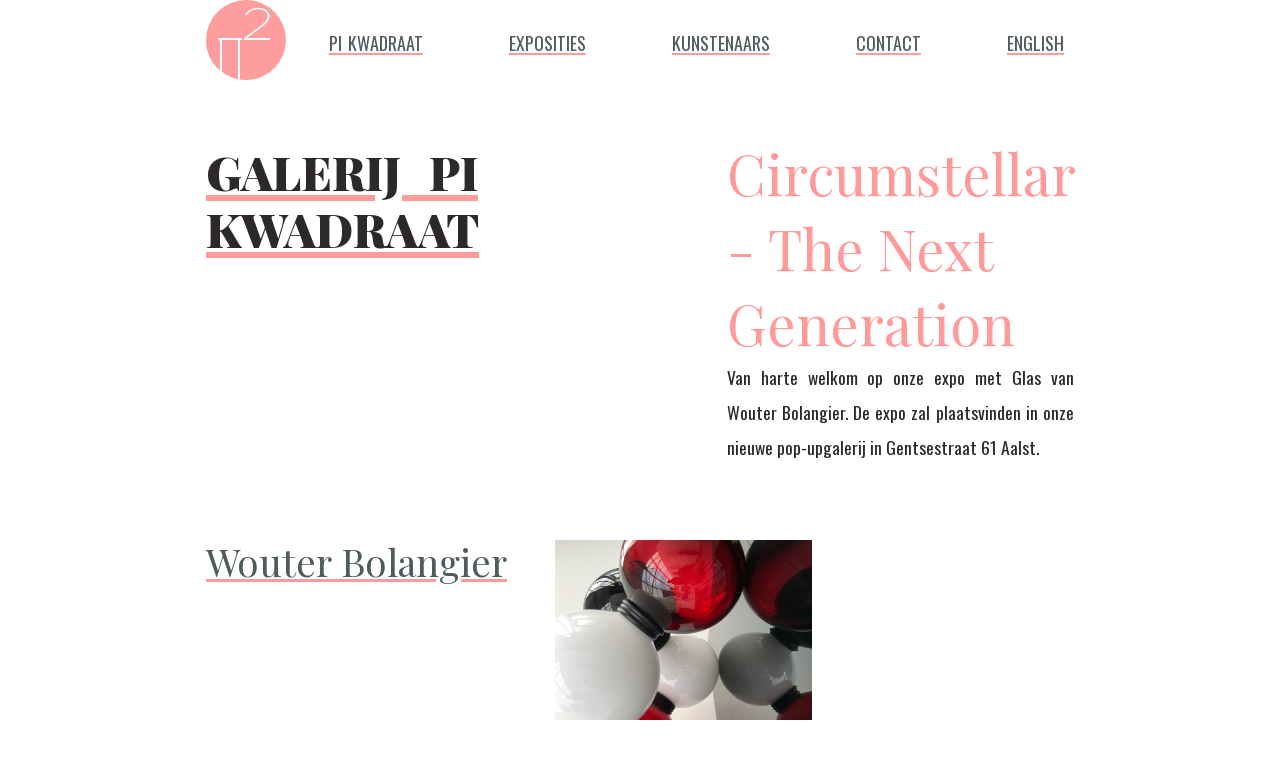

--- FILE ---
content_type: text/html; charset=utf-8
request_url: https://pikwadraat.be/exposities/circumstellar_nl.html
body_size: 503
content:


<!DOCTYPE html>
	<html lang="nl">
		<head>
			<title>Pi Kwadraat | Circumstellar - The Next Generation</title>
			<!-- link to main stylesheet -->
			<link rel="stylesheet" href="https://fonts.googleapis.com/css?family=Playfair+Display%7CPlayfair+Display+SC:normal,black%7COswald">
			<link rel="stylesheet" type="text/css" href="/css/main.css">
			<link rel="shortcut icon" href="/favicon.ico" type="image/x-icon">
			<link rel="icon" href="/favicon.ico" type="image/x-icon">
			<meta name="viewport" content="width=device-width,initial-scale=1">
		</head>
		<body>
		<div class="container">
			<div class="logo">
				<a href="/"><img src="/assets/site/logo.svg" alt="Home Icon" class="logosvg"></a>
			</div>
	    <ul class="navbar">
				<li id="hideable-home-link"><a href="/">pi kwadraat</a></li>
				
				
					
					
					
					
					
					
					
					
					
					
					
					
					
					
					
					
					
					
					
					
					
					
					
					
					
					
					
					
					
					
					
					
					
					
					
					
					
					
					
					
					
					
					
					
					
				<li><a href="/exposities">exposities</a></li>
				<li><a href="/kunstenaars">kunstenaars</a></li>
				<li><a href="/contact">contact</a></li><li><a href="
/exposities/circumstellar_en.html">english</a></li></ul>
			<div class="header">
			  <h1><a href="/">galerij pi kwadraat</a></h1>
			</div>
			<div class="textblock">
<h2>Circumstellar - The Next Generation</h2>
<p>Van harte welkom op onze expo met Glas van Wouter Bolangier. De expo zal plaatsvinden in onze nieuwe pop-upgalerij in Gentsestraat 61 Aalst.</p>

</div>

<div class=gallery>
      <div class="textblock">
        <h3><a href=/kunstenaars/wouter-bolangier_nl.html class="gallery-title">Wouter Bolangier</a></h3>
      </div>

    
    <div class="gallery-pics"><div class="gallery-thumbnail"><a href="/werken/circumstellar_nl.html"><img src="/assets/werken/circumstellar.jpg" alt="Circumstellar" class="cover"></a></div></div>

  </div>
		</div>
		</body>
	</html>

--- FILE ---
content_type: text/css; charset=utf-8
request_url: https://pikwadraat.be/css/main.css
body_size: 1687
content:
*, *:before, *:after {
  box-sizing: border-box;
}

:root {
  --bg-color: #ffffff;
  --contrast-color: #fe9a9a;
  --contrast-color2: #7b9d8b;
  --grey-color: #505b5d;
  /*  --grey-color: #606060;*/
  --main-text-color: #2d2829;
  --h1-font-size: calc(3vw + 1.1em);
  --small-gap: calc(5% - 50px);
  --medium-gap: calc(10% - 50px);
  --large-gap: calc(20% - 50px);
  --tiny-gap: 5px;
  --header-font-black: 'Playfair Display SC', 'Rockwell Std', 'Rockwell', serif;
  --header-font: 'Playfair Display', 'Garamond Premier Pro', Garamond, serif;
  --body-font: 'Oswald','Helvetica Neue', Helvetica, Arial, sans-serif;
}

body {
  margin: 0px var(--large-gap);
  background-color: var(--bg-color);
  font-family: var(--body-font);
  font-weight: normal;
}

ul {
  list-style-type: none;
  padding: 0;
}

ul > li {
  margin-left: 1em;
}

h1 {
  font-family: var(--header-font-black);
  font-variant: small-caps;
  font-size: calc(1.7 * var(--h1-font-size));
  color: var(--main-text-color);
	line-height: 0.85;
  word-spacing: 1vw;
  text-decoration: underline;
	text-decoration-color: var(--contrast-color);
  -webkit-text-decoration-color: var(--contrast-color);
	font-weight: bold;
  margin-bottom: 0px;
  margin-top: 0px;
}

h2 {
  font-size: calc(1.3 * var(--h1-font-size));
	color: var(--contrast-color);
  font-family: var(--header-font);
  margin-bottom: 0px;
  margin-top: 20px;
  padding-right: 10px;
  font-weight: normal;
}

h3 {
  font-size: calc(1em + 0.4 * var(--h1-font-size));
	color: var(--grey-color);
	text-align: left;
  font-family: var(--header-font);
  margin-bottom: 0px;
  margin-top: 0px;
  font-weight: normal;
}

p {
  font-size: 1.1em;
  line-height: 2em;
  color: var(--main-text-color);
  text-align: justify;
	font-family: var(--body-font);
  margin-bottom: 10px;
  margin-top: 0px;
  padding-top: 0px;
  padding-bottom: 10px;
}

a {
  text-decoration: underline;
  text-decoration-color: var(--contrast-color);
  -webkit-text-decoration-color: var(--contrast-color);
  color: var(--grey-color);
}

h1 a {
  color: var(--main-text-color);
}

h2 a {
  color: var(--contrast-color);
}

p a {
	color: var(--main-text-color);
}

p a:hover {
  color: var(--contrast-color);
}

.subtitle {
  color: var(--contrast-color2);
  display: inline-block;
  font-size: 1em;
  font-family: var(--main-font);
}

img {
  image-orientation: from-image;
  border: 0;
}

.cover { /* tells images to maximize within their box */
  object-fit: contain;
  object-position: center;
  width: 100%;
  height: 100%;
  overflow: hidden;
}

.logosvg {
  object-fit: contain;
  object-position: center;
  width: 20vw;
  height: auto;
  overflow: hidden;
}

form {
  width: 100%;  
  margin-top: 0px;
  margin-bottom: 10px;
  height: 100%;
}

input {
  color: var(--main-text-color);
  text-decoration: none;
  font-family: var(--body-font);
  font-weight: normal;
  width: 100%;
  margin-top: 10px;
  margin-bottom: 10px;
  border-color: var(--grey-color);
  border-width: 1px;
  border-style: solid;
}

input[type=button], input[type=submit], input[type=reset] {
  padding: 16px 32px;
  cursor: pointer;
}

input[type=text], input[type=email] {
  padding: 4px 8px;
}

textarea {
  padding: 4px 8px;
  height: 20vh;
  width: 100%;
  border-color: var(--grey-color);
  border-width: 1px;
  border-style: solid;
}

.container { /* whole page is a grid */
  display: grid;
  grid-template-columns: repeat(6, 1fr);
  grid-template-rows: auto;
  align-items: flex-start;
  grid-row-gap: 30px;
  padding-bottom: 50px;
}

.logo {
  grid-column: 1 / span 2;
  grid-row: 1 / span 1;
  align-self: center;
  justify-self: center;
}

.navbar {
  grid-column: 3 / span 4;
  grid-row: 1 / span 1;
  display: flex;
  flex-direction: column;
  justify-content: space-between;
  align-content: center;
  flex-wrap: wrap;
  font-family: var(--body-font);
  font-variant: small-caps;
  font-size: 22px;
  margin-top: 10px;
  margin-bottom: 10px;
}

.navbar li {
  display: inline-block;
  padding: 10px;
}

.header {
  grid-column: 1 / span 6;
  grid-row: 2 / span 1;
  padding-bottom: 0px;
}

.textblock { /* usually consists of a header and paragraph, sometimes a subtitle */
  grid-column: 1 / span 6;
  grid-row: 3 / span 1;
  display: flex;
  flex-direction: column;
  align-items: left;
  justify-content: center;
  height: auto;
}

.hide-on-lo-res, #hideable-home-link {
  display: none /* only visible on larger screens to avoid confusion*/
}

.gallery { /* gallery grid, which consists of a textblock and a gallery-pics */
  grid-column: 1 / span 6;
  display: grid;
  grid-template-columns: repeat(6, 1fr);
  grid-template-rows: auto;
  grid-auto-rows: min-content;
  grid-auto-flow: row dense;
  align-items: flex-start;
  grid-gap: var(--tiny-gap);
}

.gallery .textblock {
  grid-row: 1 / span 1;
  height: 100%;
  justify-content: flex-start;
  align-content: flex-start;
}

.show-contents-on-lo-res { 
  display: contents; /* used on textblock to split it up on low res */
}

.work-header { /* Header goes on top of image in single-column view. These divs are ignored on higher resolutions */
  grid-row: 1 / span 1;
  grid-column: 1 / span 6;
}

.about-work { /* About-work goes below image in single-column view. These divs are ignored on higher resolutions */
  grid-row: 3 / span 1;
  grid-column: 1 / span 6;
}

.gallery-pics {
  grid-column: 1 / span 6;
  grid-row: 2 / span 1;
  width: 100%;
  column-count: 1;
  column-gap: 5px;
}

.gallery-thumbnail {
  display: inline-block;
  width: 100%;
  margin: 0 0 0px;
}

/* doesn't work and probably not very useful
.full-width { 
  grid-column: 1 / span 10;
  column-gap: 10px;
}
*/

.gallery-single { /* replaces gallery-pics when a gallery consists of a single image */
  grid-column: 1 / span 6;
  grid-row: 2;
  width: 100%;
  height: auto;
}

.map {
  grid-column: auto / span 5;
  width: 100%;
  height: 100%;
}

footer {
  grid-row: 1 / span 1;
  grid-column: 1 / -1;
  display: flex;
  justify-content: center;
  align-content: center;
}

footer p {
    color: var(--grey-color);
    font-size: 14px;
}

@media only screen and (min-width: 400px) {
  h1 {
    font-size: calc(2 * var(--h1-font-size));
  }
  
  .gallery-thumbnail {
    grid-column: auto / span 3;
  }
  
}

@media only screen and (min-width: 650px) {
  
  h1 {
    font-size: calc(1.2 * var(--h1-font-size));
  }
  
  h2 {
    font-size: calc(1 * var(--h1-font-size));
    margin-bottom: 0px;
    margin-top: 0px;
  }
  
  .navbar {
    grid-column: 2 / span 5;
    font-size: calc(15px + 1vw);
    flex-direction: row;
  }
  
  .header {
    grid-column: 1 / span 6;
    padding-bottom: 20px;
  }
  
  .gallery-pics {
    grid-column: 1 / span 6;
    width: 100%;
    column-count: 2;
    column-gap: 5px;
  }
  
  .logo {
    grid-column: 1 / span 1;
    justify-self: left;
  }
  
  .logosvg {
    width: auto;
    height: 100%;
  }
}

@media only screen and (min-width: 800px) {
  
  .navbar {
    grid-column: 2 / span 9;
    font-size: calc(13px + 1vw);
  }
  
  .header {
    grid-column: 1 / span 4;
  }
  
  .container {
    grid-template-columns: repeat(10, 1fr);
    grid-row-gap: 50px;
  }
  
  .textblock  .subtitle {
    margin-bottom: 20px;
  }
  
  .textblock {
  grid-column: 7 / span 4;
  grid-row: 2 / span 1;
}

  .hide-on-lo-res, #hideable-home-link {
    display: block; /* only visible on larger screens to avoid confusion*/
  }
  
  .gallery {
    grid-column: 1 / span 10;
    grid-template-columns: repeat(10, 1fr);
  }
  
  .gallery-single {
    grid-row: 1 / span 1;
    grid-column: 5 / span 6;
  }
  
  .work-header, .about-work {
    display: contents; /* ignore these divs for the purposes of grid structure when over 800px screen size */
  }
  
  .gallery .textblock {
    grid-column: 1 / span 4;
    grid-row: 1 / span 3;
    padding-right: 30px;
  }
  
  .show-contents-on-lo-res { 
    display: inherit; /* cancel display:contents on high resolution screens */
  }

  .subtitle {
      margin-bottom: 20px;
  }
  
  .gallery-pics {
    grid-column: 5 / span 6;
    width: 100%;
    column-count: 2;
    column-gap: 5px;
  }
  
  .logosvg {
    width: 80px;
    height: auto;
  }
}

@media only screen and (min-width: 1300px) {
  h1 {
    margin-bottom: 60px;
  }
  
  .navbar {
    grid-column: 2 / span 9;
    font-size: 25px;
  }
  
  .textblock {
    grid-column: 5 / span 6;
  }
}


--- FILE ---
content_type: image/svg+xml
request_url: https://pikwadraat.be/assets/site/logo.svg
body_size: 872
content:
<?xml version="1.0" encoding="UTF-8" standalone="no"?>
<!-- Created with Inkscape (http://www.inkscape.org/) -->

<svg
   xmlns:dc="http://purl.org/dc/elements/1.1/"
   xmlns:cc="http://creativecommons.org/ns#"
   xmlns:rdf="http://www.w3.org/1999/02/22-rdf-syntax-ns#"
   xmlns:svg="http://www.w3.org/2000/svg"
   xmlns="http://www.w3.org/2000/svg"
   xmlns:sodipodi="http://sodipodi.sourceforge.net/DTD/sodipodi-0.dtd"
   xmlns:inkscape="http://www.inkscape.org/namespaces/inkscape"
   width="40"
   height="40"
   viewBox="0 0 10.583333 10.583333"
   version="1.1"
   id="svg841"
   inkscape:version="0.92.2 2405546, 2018-03-11"
   sodipodi:docname="logo.svg"
   inkscape:export-filename="C:\Users\David\Documents\GitHub\pikwadraat\assets\site\logo.png"
   inkscape:export-xdpi="8.1280003"
   inkscape:export-ydpi="8.1280003">
  <defs
     id="defs835" />
  <sodipodi:namedview
     id="base"
     pagecolor="#ffffff"
     bordercolor="#666666"
     borderopacity="1.0"
     inkscape:pageopacity="0.0"
     inkscape:pageshadow="2"
     inkscape:zoom="15.839192"
     inkscape:cx="15.130877"
     inkscape:cy="16.499985"
     inkscape:document-units="mm"
     inkscape:current-layer="layer1"
     showgrid="true"
     fit-margin-top="0"
     fit-margin-left="0"
     fit-margin-right="0"
     fit-margin-bottom="0"
     inkscape:window-width="1920"
     inkscape:window-height="1007"
     inkscape:window-x="0"
     inkscape:window-y="47"
     inkscape:window-maximized="1"
     units="px">
    <inkscape:grid
       type="xygrid"
       id="grid827" />
  </sodipodi:namedview>
  <metadata
     id="metadata838">
    <rdf:RDF>
      <cc:Work
         rdf:about="">
        <dc:format>image/svg+xml</dc:format>
        <dc:type
           rdf:resource="http://purl.org/dc/dcmitype/StillImage" />
        <dc:title />
      </cc:Work>
    </rdf:RDF>
  </metadata>
  <g
     inkscape:label="Layer 1"
     inkscape:groupmode="layer"
     id="layer1"
     transform="translate(239.85119,-120.32139)">
    <path
       style="display:inline;opacity:0.97000002;fill:#fe9a9a;fill-opacity:1;stroke:none;stroke-width:3.25607276;stroke-linecap:square;stroke-miterlimit:4;stroke-dasharray:none;stroke-opacity:1"
       d="M 20 0 A 19.999999 19.999999 0 0 0 0 20 A 19.999999 19.999999 0 0 0 7 35.189453 L 7 22.076172 C 7 20.167964 6.555137 20 6 20 L 6 19 L 18 19 L 18 20 L 17 20 L 17 39.748047 A 19.999999 19.999999 0 0 0 20 40 A 19.999999 19.999999 0 0 0 40 20 A 19.999999 19.999999 0 0 0 20 0 z M 26.101562 3.9101562 C 29.433481 3.9101562 31.753906 5.7463878 31.753906 8.0351562 L 31.753906 8.0800781 C 31.753906 9.7796561 30.880931 11.116269 27.658203 13.654297 L 20.501953 19 L 32 19 L 32 20 L 19 20 L 19 19 L 27.056641 13.15625 C 30.088162 10.799526 30.798828 9.4632007 30.798828 8.1035156 C 30.798828 6.1320007 28.750636 4.5898438 26.046875 4.5898438 C 23.397653 4.5898438 21.566771 5.8371078 20.228516 7.6953125 L 19.492188 7.3105469 C 20.912382 5.2937154 22.906124 3.9101562 26.101562 3.9101562 z M 8 20 L 8 35.96875 A 19.999999 19.999999 0 0 0 16 39.59375 L 16 20 L 8 20 z "
       transform="matrix(0.26458333,0,0,0.26458333,-239.85119,120.32139)"
       id="circle5088" />
  </g>
</svg>
